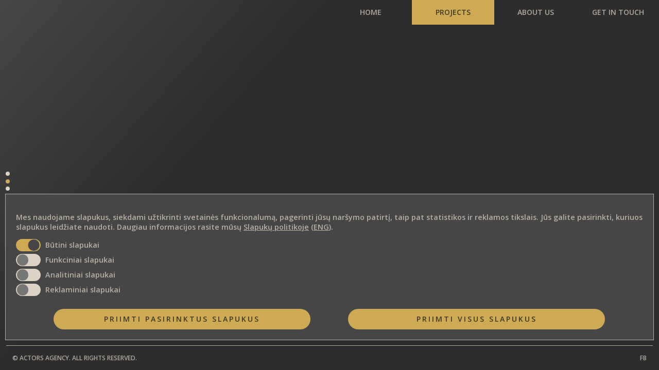

--- FILE ---
content_type: text/html; charset=UTF-8
request_url: https://actorsagency.lt/project.php?id=100
body_size: 1107
content:
<!DOCTYPE html>
<html>
	<head>
		<title></title>
		<link rel="preconnect" href="https://fonts.googleapis.com">
		<link rel="preconnect" href="https://fonts.gstatic.com" crossorigin>
		<link href="https://fonts.googleapis.com/css?family=Open+Sans:300,400,600" rel="stylesheet">
		<link href="https://fonts.googleapis.com/css2?family=Krona+One&display=swap" rel="stylesheet">
		<link rel="stylesheet" type="text/css" href="css/styles.css?v=1.1">
		<script src="https://ajax.googleapis.com/ajax/libs/jquery/1.12.4/jquery.min.js"></script>
		<script src="js/script.js?v=1.1"></script>
	</head>
	<body>
		<div class="header">
			<ul class="menu">
				<li class="">
					<a href="/">HOME</a>
				</li>
				<li class="current">
					<a href="/projects">PROJECTS</a>
				</li>
				<li class="">
					<a href="/about">ABOUT US</a>
				</li>
				<li class="">
					<a href="/contact">GET IN TOUCH</a>
				</li>
				<!--<li class="">
					<a href="/talentwanted">TALENT WANTED</a>
				</li>-->
			</ul>
		</div>		<ul class="bubble_menu">
			<li class="">
				<a href="/">&nbsp;</a>
			</li>
			<li class="current">
				<a href="/projects">&nbsp;</a>
			</li>
			<li class="">
				<a href="/about">&nbsp;</a>
			</li>
			<li class="">
				<a href="/contact">&nbsp;</a>
			</li>
			<!--<li class="">
				<a href="talentwanted">&nbsp;</a>
			</li>-->
		</ul>
		<div class="cookieConsent">
			<p>Mes naudojame slapukus, siekdami užtikrinti svetainės funkcionalumą, pagerinti jūsų
naršymo patirtį, taip pat statistikos ir reklamos tikslais. Jūs galite pasirinkti, kuriuos
slapukus leidžiate naudoti. Daugiau informacijos rasite mūsų <a href="/slapuku_politika_actorsagency.lt.html" target="_blank">Slapukų politikoje</a> (<a href="/cookie_policy_actorsagency.lt.html" target="_blank">ENG</a>).</p>
			<div class="cookieOptions">
				<div class="cookieOption">
					<label class="cookieChkbx">
						<input name="cookieConsentEssential" class="cookieChkbxInput" type="checkbox" checked="checked" disabled="disabled" />
						<span class="cookieChkbxSlider"></span>
					</label>
					<span>Būtini slapukai</span>
				</div>
				<div class="cookieOption">
					<label class="cookieChkbx">
						<input name="cookieConsentFunctional" class="cookieChkbxInput" type="checkbox" />
						<span class="cookieChkbxSlider"></span>
					</label>
					<span>Funkciniai slapukai</span>
				</div>
				<div class="cookieOption">
					<label class="cookieChkbx">
						<input name="cookieConsentAnalytic" class="cookieChkbxInput" type="checkbox" />
						<span class="cookieChkbxSlider"></span>
					</label>
					<span>Analitiniai slapukai</span>
				</div>
				<div class="cookieOption">
					<label class="cookieChkbx">
						<input name="cookieConsentMarketing" class="cookieChkbxInput" type="checkbox" />
						<span class="cookieChkbxSlider"></span>
					</label>
					<span>Reklaminiai slapukai</span>
				</div>
			</div>
			<a href="javascript:void(0);" class="cookieConsentBtn" id="cookieConsentBtnSave">Priimti pasirinktus slapukus</a>
			<a href="javascript:void(0);" class="cookieConsentBtn" id="cookieConsentBtnAll">Priimti visus slapukus</a>
		</div>
		<div class="footer">
			<div class="footer_content">
				<div class="copy">© ACTORS AGENCY. ALL RIGHTS RESERVED.</div>
				<a class="fb" target="_blank" href="https://www.facebook.com/actorsagency.lt">FB</a>
			</div>
		</div>
	</body>
</html>

--- FILE ---
content_type: text/css
request_url: https://actorsagency.lt/css/styles.css?v=1.1
body_size: 2741
content:
:root {
  --target-size: 64px;
  --color-secondary-75:rgba(222, 210, 196, 0.75);
  --color-secondary-100:rgba(222, 210, 196, 1);
  --color-primary-100:rgba(206, 170, 84, 1);
  --neutral-color-ink-75:rgba(18, 18, 18, 0.75);
  --secondary-color-secondary-75:rgba(222, 210, 196, 0.75);
  --secondary-color-secondary-100:rgba(222, 210, 196, 1);
  --transition:all 0.3s ease;
}
html, body{
	padding:0;
	margin:0;
	width:100%;
	height:100%;
	background: linear-gradient(312.01deg, #2D2D2D 67.38%, #464646 100%);
	font-family: 'Open Sans';
	font-style: normal;
	font-weight: 600;
	font-size: 12px;
	color:var(--color-secondary-75);
}
a{
	text-decoration:none;
}
.header{
	width:100%;
	height:var(--target-size);
	position:absolute;
	left:0;
	top:0;
}
.header .back_link{
	width:calc(var(--target-size)*3);
	height:100%;
	padding:0;
	margin:0;
	position:absolute;
	top:0;
	left:0;
	color:var(--color-secondary-75);
	font-style: normal;
	font-weight: 600;
	font-size: 14px;
	line-height: var(--target-size);
}
.header .back_link::before{
	content:' ';
	position:absolute;
	top:0;
	left:0;
	width:100%;
	height:100%;
	background-image:url('../img/back_arrow.svg');
	background-repeat:no-repeat;
	background-size:contain;
	background-position: center;
}
.header .menu{
	width:50%;
	height:100%;
	padding:0;
	margin:0;
	position:absolute;
	top:0;
	right:0;
	list-style-type:none;
}
.header .menu li{
	height:100%;
	width:25%;
	float:left;
	line-height:var(--target-size);
	text-align:center;
}
.header .menu li.current, .header .menu li:hover{
	background-color:#CEAA54;
}
.header .menu li.current a, .header .menu li:hover a{
	color:rgba(18, 18, 18, 0.75);
}
.header .menu li a{
	color:rgba(222, 210, 196, 0.75);
	font-size: 14px;
	display:block;
}
.content{
	position:absolute;
	top:var(--target-size);
	height:calc(100% - var(--target-size)*2);
	width:100%;
}
.content.about .left_half{
	height:calc(100% - var(--target-size)*3);
}
.content .left_half{
	width:50%;
	height:100%;
	position:absolute;
	top:0;
	left:0;
}
.content.about .right_half{
	height:calc(100% - var(--target-size)*3);
}
.content .left_half.left_alligned{
	width:50%;
	height:100%;
	position:absolute;
	top:0;
	left:0;
	box-sizing:border-box;
	padding:0 calc(var(--target-size)*3) 0 calc(var(--target-size)*3);
}
.content .right_half{
	width:50%;
	height:100%;
	position:absolute;
	top:0;
	right:0;
}
.content .metric_label{
	margin-top:calc(20vh);
	font-family: 'Krona One';
	font-style: normal;
	font-weight: 400;
	font-size: 24px;
	line-height: 32px;
	box-sizing:border-box;
	padding-left:calc(12vw);
}
.content .metric_val{
	color:var(--color-primary-100);
	font-family: 'Krona One';
	font-style: normal;
	font-weight: 400;
	font-size: 56px;
	line-height: 64px;
	box-sizing:border-box;
	padding-left:calc(12vw);
}
.about_title{
	margin-top:calc(20vh);
	color:var(--color-secondary-75);
	font-family: 'Krona One';
	font-style: normal;
	font-weight: 400;
	font-size: 32px;
	line-height: 32px;
}
.about_text{
	font-style: normal;
	font-weight: 400;
	font-size: 16px;
	line-height: 24px;
}
.content.about .eu{
	margin-top:calc(var(--target-size)/4);
}
.content.eu .left_half, .content.eu .right_half{
	padding-top:calc(var(--target-size)*4);
	box-sizing:border-box;
}
.content.index .eu{
	position:absolute;
	bottom:calc(var(--target-size)*0.75);
	left:var(--target-size);
	height:calc(var(--target-size)*1);
}
.content.index .right_half{
	background-image:url('../img/blured_image.svg');
	background-repeat:no-repeat;
    background-position: center;
	background-size:cover;
}
.content.index .random_project{
	position:absolute;
	width:50%;
	aspect-ratio:1;
	left:25%;
	top:50%;
	margin-top:calc(12.5vw * -1);
	background-repeat:no-repeat;
	background-size:cover;
	background-position: center;
	cursor:pointer;
	box-shadow: 20px 20px 20px 20px rgba(0, 0, 0, .2);
}
.content.index .random_project .random_project_title{
	position:absolute;
	width:100%;
	aspect-ratio:1;
	left:calc(var(--target-size)*0.125);
	bottom:calc(var(--target-size)*-0.5);
	height:calc(var(--target-size)/4);
	line-height:calc(var(--target-size)/4);
}
.content.index .random_project .random_project_play_icon{
	position:absolute;
	width:100%;
	aspect-ratio:1;
	left:calc(var(--target-size)*0.125);
	bottom:calc(var(--target-size)*-0.5);
	height:calc(var(--target-size)/4);
	line-height:calc(var(--target-size)/4);
	text-align:right;
	background-image:url('../img/play.svg');
	background-repeat:no-repeat;
	background-size:calc(var(--target-size)/4);
    background-position: center right;
}
.content.index .random_project::after{
	content:' ';
	position:absolute;
	border:solid 1px var(--color-secondary-100);
	width:100%;
	height:100%;
	top:calc(var(--target-size)/8);
	left:calc(var(--target-size)/8);
}
.left_col{
	width:50%;
	height:calc(50vh);
	position:absolute;
	top:0;
	left:0;
	margin-top:calc(50vh - var(--target-size)*3);
}
.right_col{
	width:50%;
	height:calc(50vh);
	position:absolute;
	top:0;
	right:0;
	margin-top:calc(50vh - var(--target-size)*3);
}
.projects{
	position:relative;
	width:100%;
	height:100%;
	box-sizing:border-box;
	padding:calc(var(--target-size)*0.25);
}
.projects .projects_menu{
	width:100%;
	height:calc(var(--target-size)*0.75);
}
.projects .projects_list_button{
	display:inline-block;
	background-image:url('../img/projects_list_icon.svg');
	background-repeat:no-repeat;
	background-size:contain;
	background-position: center;
	width:calc(var(--target-size)*0.75);
	height:calc(var(--target-size)*0.75);
	float:right;
}
.projects .projects_images_button{
	display:inline-block;
	background-image:url('../img/projects_images_icon.svg');
	background-repeat:no-repeat;
	background-size:contain;
	background-position: center;
	width:calc(var(--target-size)*0.75);
	height:calc(var(--target-size)*0.75);
	float:right;
}
.projects.projects_images .projects_container{
	height:calc(100% - var(--target-size)*0.75);
	overflow:hidden;
}
.projects.projects_images .projects_container_inner{
	height:100%;
	width:10000px;
}
.projects .project{
	color:var(--color-secondary-75);
	font-style: normal;
	font-weight: 600;
	font-size: 14px;
	display:block;
}
.projects.projects_images .project{
	height:100%;
	float:left;
	margin-right:var(--target-size);
}
.projects.projects_images .project .project_img{
	height:calc(100% - var(--target-size)*0.75);
	aspect-ratio:5/8;
	background-repeat:no-repeat;
	background-size:cover;
	background-position: center;
	position:relative;
}
.content .right_half.single_project .project_img{
	width:100%;
	height:100%;
	background-repeat:no-repeat;
	background-size:cover;
	background-position: center;
}
.content .right_half.single_project .play_button{
	position:absolute;
	top:50%;
	left:50%;
	width:calc(var(--target-size)*3);
	height:calc(var(--target-size)*3);
	margin:calc(var(--target-size)*-1.5) 0 0 calc(var(--target-size)*-1.5);
	background-image:url('../img/play_button.svg');
	background-repeat:no-repeat;
	background-size:cover;
	background-position: center;
}
.projects.projects_images .project .project_img .img_border{
	position:absolute;
	content:' ';
	top:calc(var(--target-size)*0.125);
	left:calc(var(--target-size)*0.125);
	width:100%;
	height:100%;
	border:solid 1px rgba(222, 210, 196, 1);
}
.projects .project .project_title{
	height:calc(var(--target-size)*0.75);
	line-height:calc(var(--target-size)*0.75);
	float:left;
	margin-left:calc(var(--target-size)*0.125);
}
.projects .project .project_year{
	height:calc(var(--target-size)*0.75);
	line-height:calc(var(--target-size)*0.75);
	float:right;
	position:relative;
}
.projects .project .project_year::before{
	content:' ';
	position:absolute;
	top:0;
	left:calc(var(--target-size)*-0.75);
	width:100%;
	height:100%;
	background-image:url('../img/play.svg');
	background-repeat:no-repeat;
	background-size:16px;
	background-position: center right;
}
.projects.projects_list .projects_container{
	height:calc(100% - var(--target-size)*0.75);
	overflow:hidden;
	scroll-direction: horizontal;
}
.projects.projects_list .projects_container_inner{
	height:100%;
	width:100%;
}
.projects.projects_list .project{
	width:100%;
	height:calc(var(--target-size)*0.75);
	line-height:calc(var(--target-size)*0.75);
	border-bottom:solid 1px rgba(222, 210, 196, 0.25);
}
.map_icon{
	display:inline-block;
	width:calc(var(--target-size)/3);
	height:calc(var(--target-size)/3);
	background-image:url('../img/map.svg');
	background-repeat:no-repeat;
	background-size:contain;
	background-position: center;
	margin-top:calc(var(--target-size)/6);
}
.textStyle1{
	color:var(--color-secondary-75);
	font-style: normal;
	font-weight: 400;
	font-size: 14px;
	line-height: 22px;
}
.textStyle1 b{
	color:var(--color-secondary-100);
	font-style: normal;
	font-weight: 600;
	font-size: 16px;
	line-height: 24px;
}
.content .logo{
	background-image:url('../img/logo.svg');
	background-repeat:no-repeat;
	background-size:contain;
	background-position: center;
	width:100%;
	height:calc(var(--target-size)*2.5);
	margin-top:calc(50vh - var(--target-size)*3);
}
.content .title{
	color:rgba(222, 210, 196, 0.75);
	text-align:center;
	font-weight: 400;
	font-size: 24px;
	letter-spacing: 2px;
}
.project_name_label{
	margin-top:calc(50vh - var(--target-size)*2.25);
	color:var(--color-secondary-75);
	text-align:left;
	font-style: normal;
	font-weight: 400;
	font-size: 14px;
	line-height: 22px;
}
.project_title_main{
	color:var(--color-primary-100);
	text-align:center;
	font-family: 'Krona One';
	font-style: normal;
	font-weight: 400;
	font-size: 56px;
	margin: 0 0 0 0;
}
.content .left_alligned .project_title_main{
	text-align:left;
}
.project_prop{
	color:var(--color-secondary-75);
	font-style: normal;
	font-weight: 400;
	font-size: 16px;
	line-height: 24px;
}
.project_prop b{
	color:var(--color-secondary-100);
}
.bubble_menu{
	padding:0;
	margin:0;
	position:absolute;
	top:calc(50% - var(--target-size)*0.6);
	left:0;
	list-style-type:none;
	width:calc(var(--target-size)*0.625);
	height:calc(var(--target-size)*1.2);
}
.bubble_menu li{
	height:calc(var(--target-size)*0.3);
	width:100%;
	position:relative;
}
.bubble_menu li a{
	display:block;
	position:relative;
	height:100%;
}
.bubble_menu li a::after{
	content:' ';
	position:absolute;
	top:calc(50% - 4px);
	left:calc(50% - 4px);
	width:8px;
	height:8px;
	background-color:rgba(222, 210, 196, 1);
	border-radius: 4px;
}
.bubble_menu li.current a::after, .bubble_menu li:hover a::after{
	background-color:rgba(206, 170, 84, 1);
}
.footer{
	width:100%;
	height:var(--target-size);
	position:absolute;
	left:0;
	bottom:0;
}
.footer_content{
	width:calc(100% - var(--target-size)/2);
	height:100%;
	border-top:solid 1px rgba(222, 210, 196, 0.75);
	margin-left:calc(var(--target-size)/4);
	box-sizing:border-box;
	padding:calc(var(--target-size)/4);
	color:rgba(222, 210, 196, 0.75);
	line-height: calc(var(--target-size)/2);
}
.footer .copy{
	display:inline-block;
}
.footer .fb{
	float:right;
	color:rgba(222, 210, 196, 0.75);
}
.blur_overlay{
	background-color:rgba(18, 18, 18, 0.75);
	backdrop-filter: blur(5px);
	width: 100%;
    height: 100%;
    position: fixed;
}
.video_player{
	width: 50%;
    aspect-ratio:16/9;
    position: fixed;
	top:25%;
	left:25%;
}
.video_player_close{
	width: calc(var(--target-size));
	height: calc(var(--target-size));
    position: fixed;
	top:calc(25% - var(--target-size)/2);
	right:calc(25% - var(--target-size)/2);
	background-image:url('../img/close_button.svg');
	background-repeat:no-repeat;
	background-size:contain;
	background-position: center;
	cursor:pointer;
}
.login_btns{
	position:absolute;
	width:100%;
	bottom:calc(var(--target-size)*2.75);
	left:0;
	margin-top:calc(var(--target-size)/4);
}
.login_btn{
	display: flex;
	width: 60%;
	margin:0 0 0 20%;
	padding: calc(var(--target-size)/4);
	justify-content: center;
	align-items: center;
	gap: calc(var(--target-size)/4);
	border-radius: calc(var(--target-size)*0.75);
	background: var(--color-primary-100, #CEAA54);
	color: var(--neutral-color-ink-75, rgba(18, 18, 18, 0.75));
	text-align: center;
	font-size: 14px;
	font-family: Open Sans;
	font-weight: 600;
	line-height: calc(var(--target-size)/3);
	letter-spacing: 3px;
	text-transform: uppercase;
}
.login_btn:hover{
	background: var(--secondary-color-secondary-100, #DED2C4);
}
.login_btn_splitter{
	width: 448px;
	align-items: center;
	gap: 8px;
	width: 60%;
	margin:calc(var(--target-size)/8) 0 calc(var(--target-size)/8) 20%;
	font-size: 14px;
	font-family: Open Sans;
	line-height: 22px;
	letter-spacing: 1px;
	color: var(--secondary-color-secondary-75, rgba(222, 210, 196, 0.75));
	font-size: 14px;
	font-family: Open Sans;
	line-height: 22px;
	letter-spacing: 1px;
	text-align: center;
}
.cookieConsent{
	display:none;
	opacity:0;
	transition:var(--transition);
	position:fixed;
	width:calc(100vw - 20px);
	left:10px;
	border:solid 1px rgba(222, 210, 196, 0.75);
	padding:20px;
	bottom:calc(var(--target-size) + 10px);
	background-color:#464646;
	z-index:999;
	font-size:1.2em;
	box-sizing: border-box;
}
.cookieConsent a{
	color:var(--color-secondary-75);
	font-weight:bold;
	text-decoration:underline;
}
.cookieConsent .cookieConsentBtn{
	display: flex;
    width: 39%;
    margin: 20px 0 0 6%;
    padding: calc(var(--target-size) / 4);
    justify-content: center;
    align-items: center;
    gap: calc(var(--target-size) / 4);
    border-radius: calc(var(--target-size)* 0.75);
    background: var(--color-primary-100, #CEAA54);
    color: var(--neutral-color-ink-75, rgba(18, 18, 18, 0.75));
    text-align: center;
    font-size: 14px;
    font-family: Open Sans;
    font-weight: 600;
    line-height: calc(var(--target-size) / 3);
    letter-spacing: 3px;
    text-transform: uppercase;
	text-decoration:none;
	float:left;
}
.cookieOption{
	line-height:calc(var(--target-size)* 0.5);
}
.cookieChkbxInput{
	opacity:0;
	width:0;
	height:0;
}
.cookieChkbx{
	position:relative;
	display:inline-block;
	width:calc(var(--target-size)* 1);
	height:calc(var(--target-size)* 0.5);
	margin:0 5px 5px 0;
}
.cookieChkbxSlider{
	position:absolute;
	cursor:pointer;
	top:0;
	left:0;
	right:0;
	bottom:0;
	background-color:rgba(222, 210, 196, 1);
	border-radius:calc(var(--target-size)* 0.25);
}
.cookieChkbxSlider:before{
	position:absolute;
	content:"";
	height:calc(var(--target-size)* 0.45);
	width:calc(var(--target-size)* 0.45);
	left:calc(var(--target-size)* 0.05);
	bottom:calc(var(--target-size)* 0.02);
	background-color:#767676;
	border-radius:50%;
	transition:var(--transition);
}
.cookieChkbxInput:checked + .cookieChkbxSlider{
	background-color:rgba(206, 170, 84, 1);
}
.cookieChkbxInput:checked + .cookieChkbxSlider:before{
	transform:translateX(calc(var(--target-size)* 0.45));
	background-color:#464646;
}
@media (max-height: 1000px) {
  :root {
	--target-size: 48px;
  }
  .content .left_half.left_alligned{
    padding: 0 calc(var(--target-size)*1) 0 calc(var(--target-size)*1);
  }
  .project_name_label{
	margin-top:calc(25vh - var(--target-size)*2.25);
  }
}
@media (max-width: 1000px) {
  :root {
	--target-size: 48px;
  }
  .content .left_half.left_alligned{
    padding: 0 calc(var(--target-size)*1) 0 calc(var(--target-size)*1);
  }
}
@media (max-height: 600px) {
  :root {
	--target-size: 32px;
  }
}

--- FILE ---
content_type: application/javascript
request_url: https://actorsagency.lt/js/script.js?v=1.1
body_size: 917
content:
$(function(){
	$('.projects .projects_button').click(function(){
		if($(this).hasClass('projects_list_button')){
			$('.projects .projects_list_button').hide();
			$('.projects .projects_images_button').show();
			$('.projects').addClass('projects_list').removeClass('projects_images');
		} else {
			$('.projects .projects_list_button').show();
			$('.projects .projects_images_button').hide();
			$('.projects').addClass('projects_images').removeClass('projects_list');
		}
	});
	$('.play_button, .random_project').click(function(){
		$('.blur_overlay').remove();
		$('.video_player').remove();
		$('.video_player_close').remove();
		$('body').append('<div class="blur_overlay"></div>');
		var link = $(this).attr('data-link');
		if(link.indexOf('vimeo') == -1){
			link = link.replace('http:', '').replace('https:', '');
			if(link.indexOf('&') == -1){
				link = link.replace('watch?v=', 'embed/');
			} else {
				link = link.split('&')[0];
			}
			$('body').append('<iframe class="video_player" src="' + link + '" frameborder="0" allowfullscreen></iframe>');
		} else {
			link = link.replace('http:', '').replace('https:', '').replace('vimeo.com/', 'player.vimeo.com/video/');
			$('body').append('<iframe class="video_player" src="//' + link + '" frameborder="0" webkitallowfullscreen mozallowfullscreen allowfullscreen></iframe>');
		}
		$('body').append('<div class="video_player_close"></div>');
		$('.video_player_close').click(function(){
			$('.blur_overlay').remove();
			$('.video_player').remove();
			$('.video_player_close').remove();
		});
	});
	if(RegExp(/^#!.*?-[a-zA-Z0-9]{32,32}$/).test(window.location.hash)){
		if(location.href.indexOf('eng/?') != -1){
			location.href = location.href.replace(/.lt\/.*?\/\?/, '.lt/old/eng/?');
		} else {
			location.href = location.href.replace(/.lt\/\?/, '.lt/old/?');
		}
	}
	if($('.cookieConsent').length > 0){
		$('.cookieConsent').css({display:'block'});
		setTimeout(() => {
			$('.cookieConsent').css({opacity:1});
		}, 300);
		$('#cookieConsentBtnSave').click(function(){
			$.each($('.cookieChkbxInput'), function(){
				document.cookie = $(this).attr('name') + "=" + $(this).is(':checked') + "; max-age=" + 60 * 60 * 24 * 180;
				if (document.cookie) {
					$('.cookieConsent').css({opacity:0});
					setTimeout(() => {
						$('.cookieConsent').css({display:'none'});
					}, 300);
				} else {
					alert
						("Cookie can't be set! Please"+
						  " unblock this site from the cookie"+
						  " setting of your browser.");
				}
			});
		});
		$('#cookieConsentBtnAll').click(function(){
			$('.cookieChkbxInput:not(:checked)').click();
			setTimeout(() => {
				$('#cookieConsentBtnSave').click();
			}, 500);
		});
	}
});